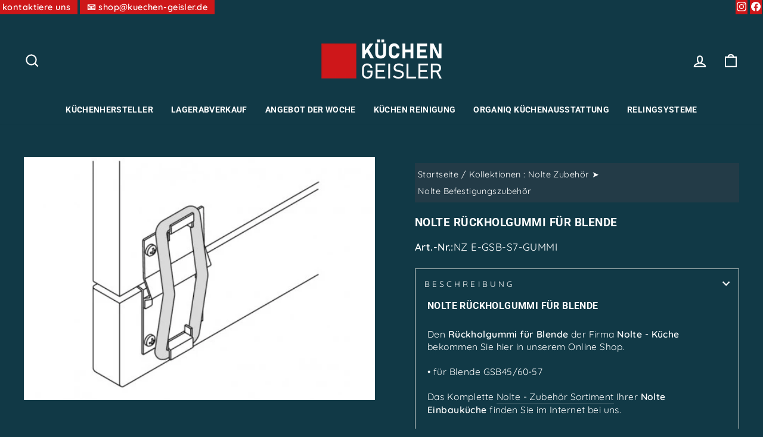

--- FILE ---
content_type: text/css
request_url: https://kuechen-geisler.de/cdn/shop/t/5/assets/custom.css?v=145893616856817216261667551546
body_size: 691
content:
.toolbar__content .inline-list.toolbar__menu li a,.toolbar__item li{background-color:#cd1719;margin:0 2px}.toolbar__menu a{padding:2px 10px!important;font-weight:600}.toolbar__social a{padding:2px!important}.collapsible-content__inner .site-footer__linklist li a:hover{color:var(--colorBtnPrimary)}.grid-product__title.grid-product__title--body{letter-spacing:1px;font-size:14px;padding-bottom:6px}@media only screen and (min-width: 769px){.toolbar .page-width{padding:0}}@media only screen and (min-width: 769px){.grid-product{margin-bottom:0}}.grid-product__price{font-weight:600;font-size:24px;letter-spacing:2px;font-family:Open Sans,sans-serif}span.product__price{font-size:24px;font-weight:600;height:55px;font-family:Verdana,Arial,Helvetica,sans-serif}.section-header.section-bottom{padding-top:40px}a.btn.new{margin:20px}@media only screen and (min-width: 1050px){.feature-row{margin:0}}@media only screen and (min-width: 769px){.feature-row__text--right{padding-right:0}}.feature-row__text{flex:0 1 58%}.feature-row{align-items:flex-start}.product-single__title{line-height:1.5}.product__policies.rte.small--text-center{padding-top:10px}.shopify-policy__container{max-width:100ch!important}.megamenu .site-nav__dropdown-link:not(.site-nav__dropdown-link--top-level){font-size:13px}.site-nav__dropdown.megamenu{border-radius:5px;box-shadow:0 3px 20px #832729cc}a.site-nav__dropdown-link.site-nav__dropdown-link--top-level{border-bottom:2px solid var(--colorFooterText)}.skudiv{display:flex;column-gap:10px;margin-bottom:-5px}.quick-product__btn{border-radius:5px}.megamenu .site-nav__dropdown-link:not(.site-nav__dropdown-link--top-level):hover{font-weight:600}.product_policies_grid{font-size:10px;display:flex;column-gap:2px}.collection__description p{font-size:14px}.product_policies_grid a{color:#b8a6a6}.variant-input-wrap input[type=radio]:checked+label{box-shadow:0 0 0 2px #fff;box-shadow:0 0 0 2px var(--colorTextBody);background-color:#f5822c}.grid__item--sidebar{background-color:#233b47}.collection-filter-grid ul li{border:none!important;list-style:none}.collection-filter-grid .collapsible-trigger-btn--borders{border-left:none;border-right:none;border-bottom:none;padding:7px 32px 7px 0}.collection-filter-grid .collapsible-content__inner.rte{border:none;padding:0 6px}.collection-filter-grid ul ul{margin:0 0 5px 8px}.collection-filter-grid a[aria-current=page]{font-weight:600}.collection-filter-grid a{font-size:12px;letter-spacing:2px}@media only screen and (min-width: 769px){.template-collection .medium-up--one-fifth.grid__item--sidebar{width:25%}}@media only screen and (min-width: 769px){.template-collection .medium-up--four-fifths.grid__item--content{width:75%}}.product-single__title{margin-bottom:15px!important;margin-top:20px}@media only screen and (max-width: 769px){.skudiv{justify-content:center}}@media only screen and (max-width: 480px){[data-type_headers_align_text=true] .breadcrumb{text-align:left}}.template-product .breadcrumb{line-height:2;background-color:#233b47;padding:5px}.main_product_description h1{font-size:16px;line-height:25px}.collapsible-content__inner .auswahl-dekor-options,.prodcut-other-option-dokor .main_product_description,.shipping-time-main .auswahl-dekor-options,.only-for-emp-manufacturer-number .decs-first-part,.only-for-emp-manufacturer-number .desc-second-part,.only-for-emp-manufacturer-number .shipping-main-time,.shipping-time-main .decs-first-part,.shipping-time-main .decs-forst-part,.shipping-time-main .desc-second-part,.shipping-time-main .custom-text-onlyfor-employee,.collapsible-content__inner .shipping-main-time,.collapsible-content__inner .custom-text-onlyfor-employee{display:none}.only-for-emp-manufacturer-number{display:flex;padding-top:30px;column-gap:10px;font-size:14px;flex-wrap:wrap}@media only screen and (max-width: 480px){.only-for-emp-manufacturer-number{justify-content:center}.prodcut-other-option-dokor .parent-description-class{align-content:center}}@media only screen and (max-width: 768px){.prodcut-other-option-dokor .parent-description-class{align-content:center}}.main_product_description .desc-second-part{padding-top:20px}.shipping-time-main{display:flex;flex-wrap:wrap;column-gap:10px;margin-bottom:-25px}.template-page .collection-filter-grid ul ul{margin:0 0 5px 12px}.another-links{padding-top:2rem}.prodcut-other-option-dokor .extra-content strong{display:none}.prodcut-other-option-dokor .extra-content strong:nth-last-child(1){display:block;font-weight:100;letter-spacing:2px;color:#fff}.extra-content br{display:none}.extra-content{color:transparent}.prodcut-other-option-dokor .parent-description-class{display:flex;flex-wrap:wrap;flex-direction:column-reverse}.cart__item-title div:not(.cart__item--variants){font-weight:600;text-transform:capitalize;letter-spacing:2px}.auswahl-dekor-options{color:transparent;margin-top:-40px}.auswahl-dekor-options select#selectoptiona{color:#fff}
/*# sourceMappingURL=/cdn/shop/t/5/assets/custom.css.map?v=145893616856817216261667551546 */
